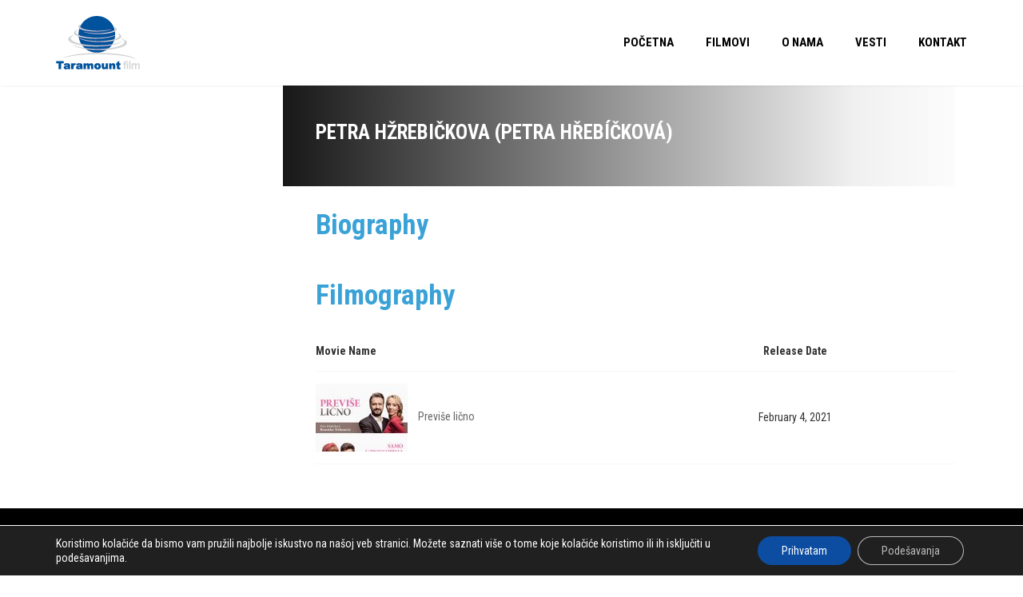

--- FILE ---
content_type: text/html
request_url: https://content.googleapis.com/static/proxy.html?usegapi=1&jsh=m%3B%2F_%2Fscs%2Fabc-static%2F_%2Fjs%2Fk%3Dgapi.lb.en.2kN9-TZiXrM.O%2Fd%3D1%2Frs%3DAHpOoo_B4hu0FeWRuWHfxnZ3V0WubwN7Qw%2Fm%3D__features__
body_size: -66
content:
<!DOCTYPE html>
<html>
<head>
<title></title>
<meta http-equiv="X-UA-Compatible" content="IE=edge" />
<script nonce="Y1RIx0XdEhi6MS9wN5I5uw">
  window['startup'] = function() {
    googleapis.server.init();
  };
</script>
<script src="https://apis.google.com/js/googleapis.proxy.js?onload=startup" async defer nonce="Y1RIx0XdEhi6MS9wN5I5uw"></script>
</head>
<body>
</body>
</html>


--- FILE ---
content_type: text/javascript
request_url: https://taramountfilm.com/wp-content/themes/amy-movie/js/vendor/masonry-horizontal.js?ver=2.0.0
body_size: 1565
content:
/*!
 * masonryHorizontal layout mode for Isotope
 * v2.0.0
 * http://isotope.metafizzy.co/layout-modes/masonryhorizontal.html
 */

/*jshint browser: true, strict: true, undef: true, unused: true */

(function(window, factory) {
  'use strict';
  // universal module definition
  if (typeof define === 'function' && define.amd) {
    // AMD
    define([
        'get-size/get-size',
        'isotope/js/layout-mode'
      ],
      factory);
  } else if (typeof module == 'object' && module.exports) {
    // CommonJS
    module.exports = factory(
      require('get-size'),
      require('isotope-layout/js/layout-mode')
   );
  } else {
    // browser global
    factory(
      window.getSize,
      window.Isotope.LayoutMode
   );
  }

}(window, function factory(getSize, LayoutMode) {
'use strict';

// -------------------------- definition -------------------------- //

  // create an Outlayer layout class
  var MasonryHorizontal = LayoutMode.create('masonryHorizontal');
  var proto = MasonryHorizontal.prototype;

  proto._resetLayout = function() {
    this.getRowHeight();
    this._getMeasurement('gutter', 'outerHeight');

    this.rowHeight += this.gutter;
    // measure rows
    this.rows = Math.floor((this.isotope.size.innerHeight + this.gutter) / this.rowHeight);
    this.rows = Math.max(this.rows, 1);

    // reset row Xs
    var i = this.rows;
    this.rowXs = [];
    while (i--) {
      this.rowXs.push(0);
    }

    this.maxX = 0;
  };

  proto._getItemLayoutPosition = function(item) {
    item.getSize();
    // how many rows does this brick span
    var remainder = item.size.outerHeight % this.rowHeight;
    var mathMethod = remainder && remainder < 1 ? 'round' : 'ceil';
    // round if off by 1 pixel, otherwise use ceil
    var rowSpan = Math[ mathMethod ](item.size.outerHeight / this.rowHeight);
    rowSpan = Math.min(rowSpan, this.rows);

    var rowGroup = this._getRowGroup(rowSpan);
    // get the minimum X value from the rows
    var minimumX = Math.min.apply(Math, rowGroup);
    var shortRowIndex = rowGroup.indexOf(minimumX);

    // position the brick
    var position = {
      x: minimumX,
      y: this.rowHeight * shortRowIndex
    };

    // apply setHeight to necessary rows
    var setWidth = minimumX + item.size.outerWidth;
    var setSpan = this.rows + 1 - rowGroup.length;
    for (var i = 0; i < setSpan; i++) {
      this.rowXs[ shortRowIndex + i ] = setWidth;
    }

    return position;
  };

  /**
   * @param {Number} rowSpan - number of rows the element spans
   * @returns {Array} rowGroup
   */
  proto._getRowGroup = function(rowSpan) {
    if (rowSpan < 2) {
      // if brick spans only one row, use all the row Xs
      return this.rowXs;
    }

    var rowGroup = [];
    // how many different places could this brick fit horizontally
    var groupCount = this.rows + 1 - rowSpan;
    // for each group potential horizontal position
    for (var i = 0; i < groupCount; i++) {
      // make an array of rowX values for that one group
      var groupRowXs = this.rowXs.slice(i, i + rowSpan);
      // and get the max value of the array
      rowGroup[i] = Math.max.apply(Math, groupRowXs);
    }
    return rowGroup;
  };

  proto._manageStamp = function(stamp) {
    var stampSize = getSize(stamp);
    var offset = this.isotope._getElementOffset(stamp);
    // get the rows that this stamp affects
    var firstY = this._getOption('originTop') ? offset.top : offset.bottom;
    var lastY = firstY + stampSize.outerHeight;
    var firstRow = Math.floor(firstY / this.rowHeight);
    firstRow = Math.max(0, firstRow);
    var lastRow = Math.floor(lastY / this.rowHeight);
    lastRow = Math.min(this.rows - 1, lastRow);
    // set rowXs to outside edge of the stamp
    var stampMaxX = (this._getOption('originLeft') ? offset.left : offset.right) +
      stampSize.outerWidth;
    for (var i = firstRow; i <= lastRow; i++) {
      this.rowXs[i] = Math.max(stampMaxX, this.rowXs[i]);
    }
  };

  proto._getContainerSize = function() {
    this.maxX = Math.max.apply(Math, this.rowXs);

    return {
      width: this.maxX
    };
  };

  proto.needsResizeLayout = function() {
    return this.needsVerticalResizeLayout();
  };

  return MasonryHorizontal;

}));
